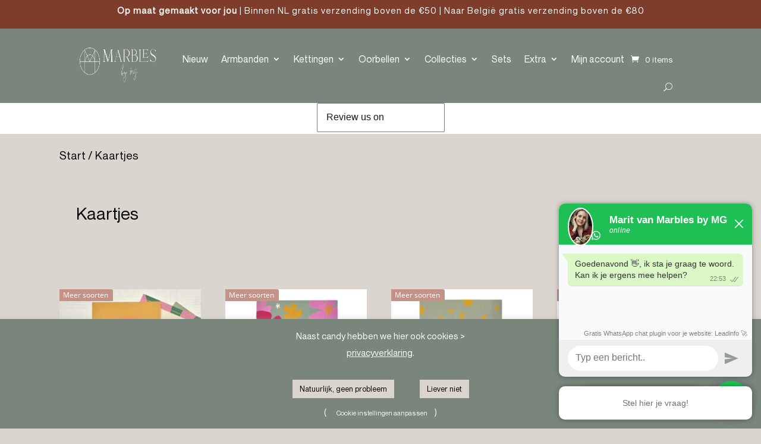

--- FILE ---
content_type: text/css
request_url: https://www.marblesbymg.nl/wp-content/cache/min/1/wp-content/uploads/useanyfont/uaf.css?ver=1764117236
body_size: 20
content:
@font-face{font-family:'commuters-sans-light';src:url(/wp-content/uploads/useanyfont/3635Commuters-sans-light.woff2) format('woff2'),url(/wp-content/uploads/useanyfont/3635Commuters-sans-light.woff) format('woff');font-display:swap}.commuters-sans-light{font-family:'commuters-sans-light'!important}@font-face{font-family:'the-style-edited';src:url(/wp-content/uploads/useanyfont/7720The-style-edited.woff2) format('woff2'),url(/wp-content/uploads/useanyfont/7720The-style-edited.woff) format('woff');font-display:swap}.the-style-edited{font-family:'the-style-edited'!important}@font-face{font-family:'hello-paris-serif';src:url(/wp-content/uploads/useanyfont/678Hello-paris-serif.woff2) format('woff2'),url(/wp-content/uploads/useanyfont/678Hello-paris-serif.woff) format('woff');font-display:swap}.hello-paris-serif{font-family:'hello-paris-serif'!important}@font-face{font-family:'hello-paris-script';src:url(/wp-content/uploads/useanyfont/7423Hello-paris-script.woff2) format('woff2'),url(/wp-content/uploads/useanyfont/7423Hello-paris-script.woff) format('woff');font-display:swap}.hello-paris-script{font-family:'hello-paris-script'!important}@font-face{font-family:'neue-montreal';src:url(/wp-content/uploads/useanyfont/3098Neue-Montreal.woff2) format('woff2'),url(/wp-content/uploads/useanyfont/3098Neue-Montreal.woff) format('woff');font-display:swap}.neue-montreal{font-family:'neue-montreal'!important}@font-face{font-family:'the-seasons';src:url(/wp-content/uploads/useanyfont/3309The-seasons.woff2) format('woff2'),url(/wp-content/uploads/useanyfont/3309The-seasons.woff) format('woff');font-display:swap}.the-seasons{font-family:'the-seasons'!important}@font-face{font-family:'arsenica';src:url(/wp-content/uploads/useanyfont/2955Arsenica.woff2) format('woff2'),url(/wp-content/uploads/useanyfont/2955Arsenica.woff) format('woff');font-display:swap}.arsenica{font-family:'arsenica'!important}@font-face{font-family:'seasons-2';src:url(/wp-content/uploads/useanyfont/3477Seasons-2.woff2) format('woff2'),url(/wp-content/uploads/useanyfont/3477Seasons-2.woff) format('woff');font-display:swap}.seasons-2{font-family:'seasons-2'!important}

--- FILE ---
content_type: text/css
request_url: https://www.marblesbymg.nl/wp-content/et-cache/global/et-divi-customizer-global.min.css?ver=1767889363
body_size: 7
content:
@media only screen and (max-width:980px){.two-columns .et_pb_column{width:50%!important}}#main{background-color:#dbd5cf}#dm_nav{position:fixed!important}@media (max-width:980px){.woocommerce table.cart .product-thumbnail,.woocommerce-page table.cart .product-thumbnail{display:block;text-align:left!important}.woocommerce-page table.shop_table_responsive tr td.product-thumbnail::before{display:none}}.woocommerce span.onsale,.woocommerce-page span.onsale{background:#7E3C2B!important}.woocommerce span.onsale{font:arsenica}.woocommerce span.onsale{font-size:15px}.dm-circle-expand #dm-menu.nav li.menu-item-has-children{margin:1.6em 0}

--- FILE ---
content_type: text/css
request_url: https://www.marblesbymg.nl/wp-content/cache/min/1/wp-content/plugins/gwolle-gb/frontend/css/gwolle-gb-frontend.css?ver=1764117236
body_size: 1456
content:
.gwolle-gb{clear:left;position:relative}.gwolle-gb .gwolle-gb-hide{display:none}.gwolle-gb .gwolle-gb-invisible{visibility:hidden}.gwolle-gb-write-button{margin:20px 0 10px}html body div.gwolle-gb div.gwolle-gb-write-button input[type="button"].button{float:none}.gwolle-gb form.gwolle-gb-write{position:relative;margin-top:20px;text-align:left}html body div.gwolle-gb form.gwolle-gb-write button.gb-notice-dismiss{position:absolute;top:0;right:0;border:none;border-radius:2px;margin:0;padding:0;cursor:pointer;color:#fff;background-color:#888;display:inline-block;speak:none;line-height:16px;height:16px;width:14px;font-size:11px;text-align:center}.gwolle-gb-float .label,.gwolle-gb-float .input{float:left}div.gwolle-gb-write #loginform input{display:block}.gwolle-gb .screen-reader-text{border:0;clip:rect(1px,1px,1px,1px);clip-path:inset(50%);height:1px;margin:-1px;overflow:hidden;padding:0;position:absolute!important;width:1px;word-wrap:normal!important}body .gwolle_gb_content a,body .gwolle-gb-content a{box-shadow:none!important;border:0}.gwolle-gb .gwolle_gb_submit_ajax_icon,.gwolle-gb .gwolle-gb-submit-ajax-icon,.gwolle-gb .gwolle_gb_addon_preview_ajax_icon,.gwolle-gb .gwolle-gb-addon-preview-ajax-icon{display:none;background-image:url(../../../../../../../../plugins/gwolle-gb/frontend/images/loading.gif);background-position:4px 4px;background-repeat:no-repeat;margin-left:10px;padding:13px 20px 13px 20px}.gwolle-gb .gwolle_gb_messages,.gwolle-gb .gwolle-gb-messages{border-left:4px solid #7ad03a;box-shadow:2px 2px 2px 0 rgba(0,0,0,.1);padding:1px 12px;margin:5px 0 15px}.gwolle-gb .gwolle_gb_messages.error,.gwolle-gb .gwolle-gb-messages.error{border-left:4px solid #dd3d36}.gwolle-gb .error p,div.updated p{margin:.5em 0;padding:2px}.gwolle-gb form.gwolle-gb-write div.input.error,.gwolle-gb form.gwolle-gb-write input.error,.gwolle-gb form.gwolle-gb-write textarea.error{border:1px solid #dd3d36}.gwolle-gb form.gwolle-gb-write input[type="checkbox"].error{box-shadow:1px 1px 0 0 rgba(221,61,54,1)}.gwolle-gb div.label,.gwolle-gb div.input{vertical-align:top;width:80%}.gwolle-gb .gwolle-gb-float div.label{width:35%}.gwolle-gb .gwolle-gb-float div.input{width:50%;border:0}.gwolle-gb div.input input[type="text"],.gwolle-gb div.input input[type="email"],.gwolle-gb div.input input[type="url"],.gwolle-gb div.input textarea,.gwolle-gb div.input select{width:99%}.gwolle-gb div.input textarea{height:150px}.gwolle-gb .clearBoth{clear:both}.gwolle-gb .page-navigation{width:100%;text-align:right;padding:8px 0}.gwolle-gb .page-navigation a,.gwolle-gb .page-navigation span{display:inline-block;padding:0 6px;margin-left:0;color:#555;background-color:#fff;border:1px solid #efefef;text-decoration:none;box-shadow:none}.gwolle-gb .page-navigation a:hover,.gwolle-gb .page-navigation span.current{background:#eee;color:#000;opacity:.8;border:1px solid #ddd}.gwolle-gb .page-navigation span.dots{padding:0 3px;color:#555}.gwolle-gb .page-navigation a:nth-child(2),.gwolle-gb .page-navigation span:nth-child(2){border-radius:3px 0 0 3px}.gwolle-gb .page-navigation a:last-child,.gwolle-gb .page-navigation span:last-child{border-radius:0 3px 3px 0}.gwolle-gb .gwolle-gb-read{position:relative}.gwolle-gb .admin-entry{color:#333;background-color:#e6e6e6;background-repeat:repeat-x;background-image:-moz-linear-gradient(top,#f4f4f4,#e6e6e6);background-image:-ms-linear-gradient(top,#f4f4f4,#e6e6e6);background-image:-webkit-linear-gradient(top,#f4f4f4,#e6e6e6);background-image:-o-linear-gradient(top,#f4f4f4,#e6e6e6);background-image:linear-gradient(top,#f4f4f4,#e6e6e6);padding-left:5px}.gwolle-gb .admin-entry a{color:#666}.gwolle-gb .gb-entry{position:relative;border-top:1px #ddd solid;padding:10px 0;margin:0;clear:left}.gwolle-gb .gwolle-gb-first{border-width:0}.gwolle-gb .gb-entry-count_0{border-bottom:1px #ddd solid}.gwolle-gb .gb-entry .gb-author-info,.gwolle-gb .gb-entry .gb-entry-content{display:block}.gwolle-gb .gb-entry .gb-author-info .gb-author-avatar{margin:0 0 8px 0}.gwolle-gb .gb-entry .gb-author-info .gb-author-name{padding-left:10px;font-weight:700}.gwolle-gb .gb-entry .gb-entry-content{padding-left:10px}.gwolle-gb .gb-entry .gb-entry-content img{max-width:100%;max-height:700px;display:inline-block}.gwolle-gb .gb-entry .gb-highlight{background-color:#df0}div.gb-metabox-handle{position:absolute;top:0;right:0;padding:10px;cursor:pointer;font-weight:700}div.gb-metabox-handle:focus{outline-color:currentColor;outline-style:solid;outline-width:thin}div.gb-metabox{display:none;position:absolute;top:0;right:30px;width:200px;box-sizing:border-box;z-index:10}.gwolle-gb .gb-entry-count_1 div.gb-metabox{border-top:1px #ddd solid}div.gb-metabox-line{width:100%;padding:2px 5px;border-right:1px #ddd solid;border-bottom:1px #ddd solid;border-left:1px #ddd solid;background-color:#fff;color:#333;box-sizing:border-box;clear:both}div.gb-metabox-line a{text-decoration:none;box-shadow:none;color:#222}div.gb-metabox-line.gb-metabox-line-ajax{display:none;background-image:url(../../../../../../../../plugins/gwolle-gb/frontend/images/loading.gif);background-position:155px 2px;background-repeat:no-repeat;min-height:34px}div.gb-metabox-line.gb-social-media-share{padding:0}div.gb-metabox-line.gb-social-media-share a{float:left}.gwolle-gb .gb-entry-admin_reply,.gwolle-gb .gb-entry-admin-reply{margin:10px 0 0 40px;padding:4px 10px 4px 10px;border-left:1px solid #ddd}.gwolle-gb .gwolle_gb_load_message,.gwolle-gb .gwolle-gb-load-message{display:none;background-color:#eee;background-image:url(../../../../../../../../plugins/gwolle-gb/frontend/images/loading.gif);background-position:10px 13px;background-repeat:no-repeat;border:1px solid #333;border-radius:5px;bottom:-72px;color:#333;font-weight:700;margin-left:10px;padding:15px 20px 15px 52px;position:absolute;z-index:5}.gwolle-gb .gwolle_gb_end_message,.gwolle-gb .gwolle-gb-end-message{padding-left:10px}li.gwolle_gb_widget,li.gwolle-gb-widget{border-bottom:1px #ddd solid;padding:3px 0;margin:0}p.gwolle_gb_link,p.gwolle-gb-link{padding:3px 0}ul.gwolle_gb_widget_slider,ul.gwolle-gb-widget-slider{margin-left:0}ul.gwolle_gb_widget_slider .sss,ul.gwolle-gb-widget-slider .sss{height:0;margin:0;padding:0;position:relative;display:block;overflow:hidden}ul.gwolle_gb_widget_slider li:first-child,ul.gwolle-gb-widget-slider li:first-child,li.gwolle_gb_widget.ssslide:first-child,li.gwolle-gb-widget.ssslide:first-child{display:inline-block}ul.gwolle_gb_widget_slider li,ul.gwolle-gb-widget-slider li{display:none;border-bottom:0 solid #ddd}li.gwolle_gb_widget.ssslide,li.gwolle-gb-widget.ssslide{width:100%;margin:0;padding:0;position:absolute;top:0;left:0;display:none;overflow:hidden}#wpadminbar #wp-admin-bar-gwolle-gb .ab-icon::before{content:"";top:3px}.widget .gwolle-gb-float div.label,.widget .gwolle-gb-float div.input,.widget-area .gwolle-gb-float div.label,.widget-area .gwolle-gb-float div.input{float:none}.widget .gwolle-gb div.label,.widget-area .gwolle-gb div.label{width:100%}.widget .gwolle-gb div.input,.widget-area .gwolle-gb div.input{width:100%}@media only screen and (max-width:820px){.gwolle-gb-float div.label,.gwolle-gb-float div.input{float:none}.gwolle-gb .gwolle-gb-float div.label,.gwolle-gb .gwolle-gb-float div.input,.gwolle-gb div.label,.gwolle-gb div.input{width:80%}}@media only screen and (max-width:620px){.gwolle-gb-float div.label,.gwolle-gb-float div.input{float:none}.gwolle-gb .gwolle-gb-float div.label,.gwolle-gb .gwolle-gb-float div.input,.gwolle-gb div.label,.gwolle-gb div.input{width:100%}}div.gwolle-gb-starrating-result{position:absolute;top:0;right:30px;width:200px;padding:3px 6px;box-sizing:border-box;z-index:5}div.gb-social-media-share img{float:left;cursor:pointer}@media print{.gwolle-gb .gwolle-gb-write-button,.gwolle-gb .gwolle-gb-hide,.gwolle-gb .gwolle-gb-invisible,.gwolle-gb .gwolle-gb-write,.gwolle-gb .page-navigation,.gwolle-gb .gb-metabox-handle,.gwolle-gb .gb-metabox{display:none}}